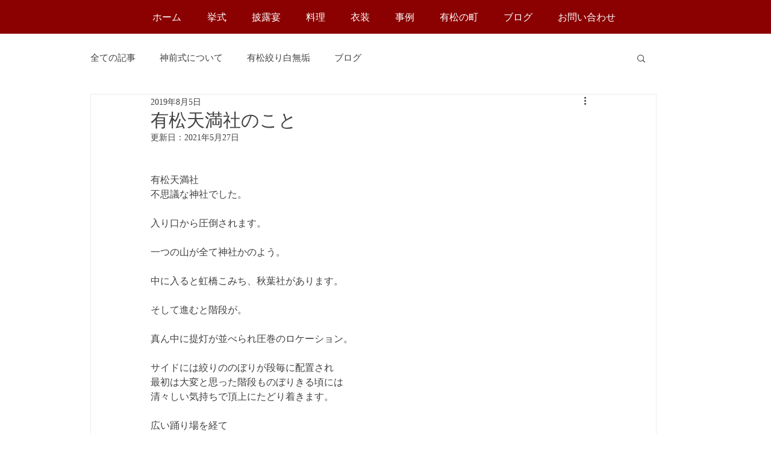

--- FILE ---
content_type: text/css; charset=utf-8
request_url: https://www.arimatsu-wedding.com/_serverless/pro-gallery-css-v4-server/layoutCss?ver=2&id=2tuua-not-scoped&items=4712_4512_3008%7C5020_4454_2969%7C4861_4512_3008%7C4861_4512_3008%7C4844_4512_3008%7C4500_4512_3008%7C4762_4512_3008%7C4914_4512_3008%7C4801_4505_3003%7C4817_4512_3008%7C4739_4512_3008&container=1607_740_1312_720&options=gallerySizeType:px%7CenableInfiniteScroll:true%7CtitlePlacement:SHOW_ON_HOVER%7CgridStyle:1%7CimageMargin:20%7CgalleryLayout:2%7CisVertical:true%7CnumberOfImagesPerRow:3%7CgallerySizePx:300%7CcubeRatio:1%7CcubeType:fill%7CgalleryThumbnailsAlignment:bottom%7CthumbnailSpacings:0
body_size: -142
content:
#pro-gallery-2tuua-not-scoped [data-hook="item-container"][data-idx="0"].gallery-item-container{opacity: 1 !important;display: block !important;transition: opacity .2s ease !important;top: 0px !important;left: 0px !important;right: auto !important;height: 233px !important;width: 233px !important;} #pro-gallery-2tuua-not-scoped [data-hook="item-container"][data-idx="0"] .gallery-item-common-info-outer{height: 100% !important;} #pro-gallery-2tuua-not-scoped [data-hook="item-container"][data-idx="0"] .gallery-item-common-info{height: 100% !important;width: 100% !important;} #pro-gallery-2tuua-not-scoped [data-hook="item-container"][data-idx="0"] .gallery-item-wrapper{width: 233px !important;height: 233px !important;margin: 0 !important;} #pro-gallery-2tuua-not-scoped [data-hook="item-container"][data-idx="0"] .gallery-item-content{width: 233px !important;height: 233px !important;margin: 0px 0px !important;opacity: 1 !important;} #pro-gallery-2tuua-not-scoped [data-hook="item-container"][data-idx="0"] .gallery-item-hover{width: 233px !important;height: 233px !important;opacity: 1 !important;} #pro-gallery-2tuua-not-scoped [data-hook="item-container"][data-idx="0"] .item-hover-flex-container{width: 233px !important;height: 233px !important;margin: 0px 0px !important;opacity: 1 !important;} #pro-gallery-2tuua-not-scoped [data-hook="item-container"][data-idx="0"] .gallery-item-wrapper img{width: 100% !important;height: 100% !important;opacity: 1 !important;} #pro-gallery-2tuua-not-scoped [data-hook="item-container"][data-idx="1"].gallery-item-container{opacity: 1 !important;display: block !important;transition: opacity .2s ease !important;top: 0px !important;left: 253px !important;right: auto !important;height: 233px !important;width: 234px !important;} #pro-gallery-2tuua-not-scoped [data-hook="item-container"][data-idx="1"] .gallery-item-common-info-outer{height: 100% !important;} #pro-gallery-2tuua-not-scoped [data-hook="item-container"][data-idx="1"] .gallery-item-common-info{height: 100% !important;width: 100% !important;} #pro-gallery-2tuua-not-scoped [data-hook="item-container"][data-idx="1"] .gallery-item-wrapper{width: 234px !important;height: 233px !important;margin: 0 !important;} #pro-gallery-2tuua-not-scoped [data-hook="item-container"][data-idx="1"] .gallery-item-content{width: 234px !important;height: 233px !important;margin: 0px 0px !important;opacity: 1 !important;} #pro-gallery-2tuua-not-scoped [data-hook="item-container"][data-idx="1"] .gallery-item-hover{width: 234px !important;height: 233px !important;opacity: 1 !important;} #pro-gallery-2tuua-not-scoped [data-hook="item-container"][data-idx="1"] .item-hover-flex-container{width: 234px !important;height: 233px !important;margin: 0px 0px !important;opacity: 1 !important;} #pro-gallery-2tuua-not-scoped [data-hook="item-container"][data-idx="1"] .gallery-item-wrapper img{width: 100% !important;height: 100% !important;opacity: 1 !important;} #pro-gallery-2tuua-not-scoped [data-hook="item-container"][data-idx="2"].gallery-item-container{opacity: 1 !important;display: block !important;transition: opacity .2s ease !important;top: 0px !important;left: 507px !important;right: auto !important;height: 233px !important;width: 233px !important;} #pro-gallery-2tuua-not-scoped [data-hook="item-container"][data-idx="2"] .gallery-item-common-info-outer{height: 100% !important;} #pro-gallery-2tuua-not-scoped [data-hook="item-container"][data-idx="2"] .gallery-item-common-info{height: 100% !important;width: 100% !important;} #pro-gallery-2tuua-not-scoped [data-hook="item-container"][data-idx="2"] .gallery-item-wrapper{width: 233px !important;height: 233px !important;margin: 0 !important;} #pro-gallery-2tuua-not-scoped [data-hook="item-container"][data-idx="2"] .gallery-item-content{width: 233px !important;height: 233px !important;margin: 0px 0px !important;opacity: 1 !important;} #pro-gallery-2tuua-not-scoped [data-hook="item-container"][data-idx="2"] .gallery-item-hover{width: 233px !important;height: 233px !important;opacity: 1 !important;} #pro-gallery-2tuua-not-scoped [data-hook="item-container"][data-idx="2"] .item-hover-flex-container{width: 233px !important;height: 233px !important;margin: 0px 0px !important;opacity: 1 !important;} #pro-gallery-2tuua-not-scoped [data-hook="item-container"][data-idx="2"] .gallery-item-wrapper img{width: 100% !important;height: 100% !important;opacity: 1 !important;} #pro-gallery-2tuua-not-scoped [data-hook="item-container"][data-idx="3"]{display: none !important;} #pro-gallery-2tuua-not-scoped [data-hook="item-container"][data-idx="4"]{display: none !important;} #pro-gallery-2tuua-not-scoped [data-hook="item-container"][data-idx="5"]{display: none !important;} #pro-gallery-2tuua-not-scoped [data-hook="item-container"][data-idx="6"]{display: none !important;} #pro-gallery-2tuua-not-scoped [data-hook="item-container"][data-idx="7"]{display: none !important;} #pro-gallery-2tuua-not-scoped [data-hook="item-container"][data-idx="8"]{display: none !important;} #pro-gallery-2tuua-not-scoped [data-hook="item-container"][data-idx="9"]{display: none !important;} #pro-gallery-2tuua-not-scoped [data-hook="item-container"][data-idx="10"]{display: none !important;} #pro-gallery-2tuua-not-scoped .pro-gallery-prerender{height:992px !important;}#pro-gallery-2tuua-not-scoped {height:992px !important; width:740px !important;}#pro-gallery-2tuua-not-scoped .pro-gallery-margin-container {height:992px !important;}#pro-gallery-2tuua-not-scoped .pro-gallery {height:992px !important; width:740px !important;}#pro-gallery-2tuua-not-scoped .pro-gallery-parent-container {height:992px !important; width:760px !important;}